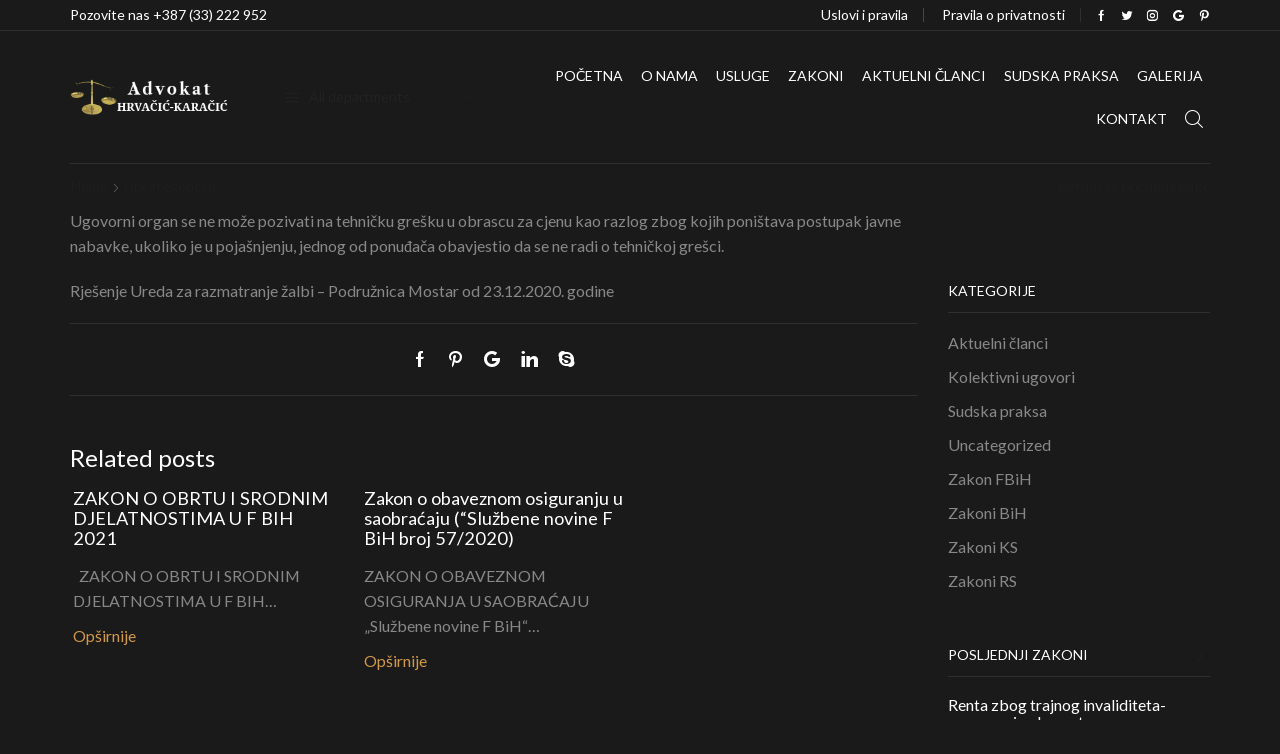

--- FILE ---
content_type: text/html; charset=UTF-8
request_url: https://advokat-hrvacic.ba/pravna-praksa-iz-javnih-nabavki/
body_size: 11274
content:
<!DOCTYPE html>
<html lang="bs-BA" xmlns:og="http://opengraphprotocol.org/schema/" xmlns:fb="http://www.facebook.com/2008/fbml">
<head>
	<meta charset="UTF-8" />
	<meta name="viewport" content="user-scalable=1, width=device-width, initial-scale=1, maximum-scale=2.0"/>
	<title>Pravna praksa iz javnih nabavki - Advokat Hrvačić-Karačić</title>

<!-- This site is optimized with the Yoast SEO plugin v11.5 - https://yoast.com/wordpress/plugins/seo/ -->
<link rel="canonical" href="https://advokat-hrvacic.ba/pravna-praksa-iz-javnih-nabavki/" />
<meta property="og:locale" content="bs_BA" />
<meta property="og:type" content="article" />
<meta property="og:title" content="Pravna praksa iz javnih nabavki - Advokat Hrvačić-Karačić" />
<meta property="og:description" content="Ugovorni organ se ne može pozivati na tehničku grešku u..." />
<meta property="og:url" content="https://advokat-hrvacic.ba/pravna-praksa-iz-javnih-nabavki/" />
<meta property="og:site_name" content="Advokat Hrvačić-Karačić" />
<meta property="article:section" content="Uncategorized" />
<meta property="article:published_time" content="2020-12-31T11:20:08+00:00" />
<meta property="article:modified_time" content="2024-02-11T21:22:13+00:00" />
<meta property="og:updated_time" content="2024-02-11T21:22:13+00:00" />
<meta name="twitter:card" content="summary_large_image" />
<meta name="twitter:description" content="Ugovorni organ se ne može pozivati na tehničku grešku u..." />
<meta name="twitter:title" content="Pravna praksa iz javnih nabavki - Advokat Hrvačić-Karačić" />
<script type='application/ld+json' class='yoast-schema-graph yoast-schema-graph--main'>{"@context":"https://schema.org","@graph":[{"@type":"Organization","@id":"https://advokat-hrvacic.ba/#organization","name":"","url":"https://advokat-hrvacic.ba/","sameAs":[]},{"@type":"WebSite","@id":"https://advokat-hrvacic.ba/#website","url":"https://advokat-hrvacic.ba/","name":"Advokat Hrva\u010di\u0107-Kara\u010di\u0107","publisher":{"@id":"https://advokat-hrvacic.ba/#organization"},"potentialAction":{"@type":"SearchAction","target":"https://advokat-hrvacic.ba/?s={search_term_string}","query-input":"required name=search_term_string"}},{"@type":"WebPage","@id":"https://advokat-hrvacic.ba/pravna-praksa-iz-javnih-nabavki/#webpage","url":"https://advokat-hrvacic.ba/pravna-praksa-iz-javnih-nabavki/","inLanguage":"bs-BA","name":"Pravna praksa iz javnih nabavki - Advokat Hrva\u010di\u0107-Kara\u010di\u0107","isPartOf":{"@id":"https://advokat-hrvacic.ba/#website"},"datePublished":"2020-12-31T11:20:08+00:00","dateModified":"2024-02-11T21:22:13+00:00"},{"@type":"Article","@id":"https://advokat-hrvacic.ba/pravna-praksa-iz-javnih-nabavki/#article","isPartOf":{"@id":"https://advokat-hrvacic.ba/pravna-praksa-iz-javnih-nabavki/#webpage"},"author":{"@id":"https://advokat-hrvacic.ba/author/advokat/#author"},"headline":"Pravna praksa iz javnih nabavki","datePublished":"2020-12-31T11:20:08+00:00","dateModified":"2024-02-11T21:22:13+00:00","commentCount":0,"mainEntityOfPage":{"@id":"https://advokat-hrvacic.ba/pravna-praksa-iz-javnih-nabavki/#webpage"},"publisher":{"@id":"https://advokat-hrvacic.ba/#organization"},"articleSection":"Uncategorized"},{"@type":["Person"],"@id":"https://advokat-hrvacic.ba/author/advokat/#author","name":"advokat","image":{"@type":"ImageObject","@id":"https://advokat-hrvacic.ba/#authorlogo","url":"https://secure.gravatar.com/avatar/f61e74557099b8faab1cf3b280af0353?s=96&d=mm&r=g","caption":"advokat"},"sameAs":[]}]}</script>
<!-- / Yoast SEO plugin. -->

<link rel='dns-prefetch' href='//fonts.googleapis.com' />
<link rel='dns-prefetch' href='//s.w.org' />
<link rel="alternate" type="application/rss+xml" title="Advokat Hrvačić-Karačić &raquo; novosti" href="https://advokat-hrvacic.ba/feed/" />
<!-- This site uses the Google Analytics by MonsterInsights plugin v7.10.0 - Using Analytics tracking - https://www.monsterinsights.com/ -->
<script type="text/javascript" data-cfasync="false">
	var mi_version         = '7.10.0';
	var mi_track_user      = true;
	var mi_no_track_reason = '';
	
	var disableStr = 'ga-disable-UA-18305387-54';

	/* Function to detect opted out users */
	function __gaTrackerIsOptedOut() {
		return document.cookie.indexOf(disableStr + '=true') > -1;
	}

	/* Disable tracking if the opt-out cookie exists. */
	if ( __gaTrackerIsOptedOut() ) {
		window[disableStr] = true;
	}

	/* Opt-out function */
	function __gaTrackerOptout() {
	  document.cookie = disableStr + '=true; expires=Thu, 31 Dec 2099 23:59:59 UTC; path=/';
	  window[disableStr] = true;
	}
	
	if ( mi_track_user ) {
		(function(i,s,o,g,r,a,m){i['GoogleAnalyticsObject']=r;i[r]=i[r]||function(){
			(i[r].q=i[r].q||[]).push(arguments)},i[r].l=1*new Date();a=s.createElement(o),
			m=s.getElementsByTagName(o)[0];a.async=1;a.src=g;m.parentNode.insertBefore(a,m)
		})(window,document,'script','//www.google-analytics.com/analytics.js','__gaTracker');

		__gaTracker('create', 'UA-18305387-54', 'auto');
		__gaTracker('set', 'forceSSL', true);
		__gaTracker('require', 'displayfeatures');
		__gaTracker('send','pageview');
	} else {
		console.log( "" );
		(function() {
			/* https://developers.google.com/analytics/devguides/collection/analyticsjs/ */
			var noopfn = function() {
				return null;
			};
			var noopnullfn = function() {
				return null;
			};
			var Tracker = function() {
				return null;
			};
			var p = Tracker.prototype;
			p.get = noopfn;
			p.set = noopfn;
			p.send = noopfn;
			var __gaTracker = function() {
				var len = arguments.length;
				if ( len === 0 ) {
					return;
				}
				var f = arguments[len-1];
				if ( typeof f !== 'object' || f === null || typeof f.hitCallback !== 'function' ) {
					console.log( 'Not running function __gaTracker(' + arguments[0] + " ....) because you are not being tracked. " + mi_no_track_reason );
					return;
				}
				try {
					f.hitCallback();
				} catch (ex) {

				}
			};
			__gaTracker.create = function() {
				return new Tracker();
			};
			__gaTracker.getByName = noopnullfn;
			__gaTracker.getAll = function() {
				return [];
			};
			__gaTracker.remove = noopfn;
			window['__gaTracker'] = __gaTracker;
					})();
		}
</script>
<!-- / Google Analytics by MonsterInsights -->
		<script type="text/javascript">
			window._wpemojiSettings = {"baseUrl":"https:\/\/s.w.org\/images\/core\/emoji\/12.0.0-1\/72x72\/","ext":".png","svgUrl":"https:\/\/s.w.org\/images\/core\/emoji\/12.0.0-1\/svg\/","svgExt":".svg","source":{"concatemoji":"https:\/\/advokat-hrvacic.ba\/wp-includes\/js\/wp-emoji-release.min.js?ver=5.2.21"}};
			!function(e,a,t){var n,r,o,i=a.createElement("canvas"),p=i.getContext&&i.getContext("2d");function s(e,t){var a=String.fromCharCode;p.clearRect(0,0,i.width,i.height),p.fillText(a.apply(this,e),0,0);e=i.toDataURL();return p.clearRect(0,0,i.width,i.height),p.fillText(a.apply(this,t),0,0),e===i.toDataURL()}function c(e){var t=a.createElement("script");t.src=e,t.defer=t.type="text/javascript",a.getElementsByTagName("head")[0].appendChild(t)}for(o=Array("flag","emoji"),t.supports={everything:!0,everythingExceptFlag:!0},r=0;r<o.length;r++)t.supports[o[r]]=function(e){if(!p||!p.fillText)return!1;switch(p.textBaseline="top",p.font="600 32px Arial",e){case"flag":return s([55356,56826,55356,56819],[55356,56826,8203,55356,56819])?!1:!s([55356,57332,56128,56423,56128,56418,56128,56421,56128,56430,56128,56423,56128,56447],[55356,57332,8203,56128,56423,8203,56128,56418,8203,56128,56421,8203,56128,56430,8203,56128,56423,8203,56128,56447]);case"emoji":return!s([55357,56424,55356,57342,8205,55358,56605,8205,55357,56424,55356,57340],[55357,56424,55356,57342,8203,55358,56605,8203,55357,56424,55356,57340])}return!1}(o[r]),t.supports.everything=t.supports.everything&&t.supports[o[r]],"flag"!==o[r]&&(t.supports.everythingExceptFlag=t.supports.everythingExceptFlag&&t.supports[o[r]]);t.supports.everythingExceptFlag=t.supports.everythingExceptFlag&&!t.supports.flag,t.DOMReady=!1,t.readyCallback=function(){t.DOMReady=!0},t.supports.everything||(n=function(){t.readyCallback()},a.addEventListener?(a.addEventListener("DOMContentLoaded",n,!1),e.addEventListener("load",n,!1)):(e.attachEvent("onload",n),a.attachEvent("onreadystatechange",function(){"complete"===a.readyState&&t.readyCallback()})),(n=t.source||{}).concatemoji?c(n.concatemoji):n.wpemoji&&n.twemoji&&(c(n.twemoji),c(n.wpemoji)))}(window,document,window._wpemojiSettings);
		</script>
		<style type="text/css">
img.wp-smiley,
img.emoji {
	display: inline !important;
	border: none !important;
	box-shadow: none !important;
	height: 1em !important;
	width: 1em !important;
	margin: 0 .07em !important;
	vertical-align: -0.1em !important;
	background: none !important;
	padding: 0 !important;
}
</style>
	<link rel='stylesheet' id='wp-block-library-css'  href='https://advokat-hrvacic.ba/wp-includes/css/dist/block-library/style.min.css?ver=5.2.21' type='text/css' media='all' />
<link rel='stylesheet' id='pdfemb-gutenberg-block-backend-js-css'  href='https://advokat-hrvacic.ba/wp-content/plugins/pdf-embedder/css/pdfemb-blocks.css?ver=5.2.21' type='text/css' media='all' />
<link rel='stylesheet' id='contact-form-7-css'  href='https://advokat-hrvacic.ba/wp-content/plugins/contact-form-7/includes/css/styles.css?ver=5.1.3' type='text/css' media='all' />
<link rel='stylesheet' id='rs-plugin-settings-css'  href='https://advokat-hrvacic.ba/wp-content/plugins/revslider/public/assets/css/settings.css?ver=5.4.8' type='text/css' media='all' />
<style id='rs-plugin-settings-inline-css' type='text/css'>
#rs-demo-id {}
</style>
<link rel='stylesheet' id='et-icons-css'  href='https://advokat-hrvacic.ba/wp-content/themes/advokat/css/xstore-icons-light.css?ver=5.2.21' type='text/css' media='all' />
<link rel='stylesheet' id='bootstrap-css'  href='https://advokat-hrvacic.ba/wp-content/themes/advokat/css/bootstrap.min.css?ver=5.2.21' type='text/css' media='all' />
<link rel='stylesheet' id='parent-style-css'  href='https://advokat-hrvacic.ba/wp-content/themes/advokat/style.css?ver=5.2.21' type='text/css' media='all' />
<link rel='stylesheet' id='secondary-style-css'  href='https://advokat-hrvacic.ba/wp-content/themes/advokat/css/secondary-menu.css?ver=5.2.21' type='text/css' media='all' />
<link rel='stylesheet' id='js_composer_front-css'  href='https://advokat-hrvacic.ba/wp-content/plugins/js_composer/assets/css/js_composer.min.css?ver=5.6' type='text/css' media='all' />
<link rel='stylesheet' id='dark-style-css'  href='https://advokat-hrvacic.ba/wp-content/themes/advokat/css/dark.css?ver=5.2.21' type='text/css' media='all' />
<link rel='stylesheet' id='options-style-css'  href='//advokat-hrvacic.ba/wp-content/uploads/xstore/options-style.min.css?ver=5.2.21' type='text/css' media='all' />
<link rel='stylesheet' id='mpc-massive-style-css'  href='https://advokat-hrvacic.ba/wp-content/plugins/mpc-massive/assets/css/mpc-styles.css?ver=2.4.3.3' type='text/css' media='all' />
<link rel='stylesheet' id='redux-google-fonts-et_options-css'  href='https://fonts.googleapis.com/css?family=Lato%3A400&#038;ver=1561972894' type='text/css' media='all' />
<script>if (document.location.protocol != "https:") {document.location = document.URL.replace(/^http:/i, "https:");}</script><script type='text/javascript'>
/* <![CDATA[ */
var monsterinsights_frontend = {"js_events_tracking":"true","download_extensions":"doc,pdf,ppt,zip,xls,docx,pptx,xlsx","inbound_paths":"[{\"path\":\"\\\/go\\\/\",\"label\":\"affiliate\"},{\"path\":\"\\\/recommend\\\/\",\"label\":\"affiliate\"}]","home_url":"https:\/\/advokat-hrvacic.ba","hash_tracking":"false"};
/* ]]> */
</script>
<script type='text/javascript' src='https://advokat-hrvacic.ba/wp-content/plugins/google-analytics-for-wordpress/assets/js/frontend.min.js?ver=7.10.0'></script>
<script type='text/javascript' src='https://advokat-hrvacic.ba/wp-includes/js/jquery/jquery.js?ver=1.12.4-wp'></script>
<script type='text/javascript' src='https://advokat-hrvacic.ba/wp-includes/js/jquery/jquery-migrate.min.js?ver=1.4.1'></script>
<script type='text/javascript' src='https://advokat-hrvacic.ba/wp-content/plugins/revslider/public/assets/js/jquery.themepunch.tools.min.js?ver=5.4.8'></script>
<script type='text/javascript' src='https://advokat-hrvacic.ba/wp-content/plugins/revslider/public/assets/js/jquery.themepunch.revolution.min.js?ver=5.4.8'></script>
<link rel='https://api.w.org/' href='https://advokat-hrvacic.ba/wp-json/' />
<link rel="EditURI" type="application/rsd+xml" title="RSD" href="https://advokat-hrvacic.ba/xmlrpc.php?rsd" />
<link rel="wlwmanifest" type="application/wlwmanifest+xml" href="https://advokat-hrvacic.ba/wp-includes/wlwmanifest.xml" /> 
<meta name="generator" content="WordPress 5.2.21" />
<link rel='shortlink' href='https://advokat-hrvacic.ba/?p=6289' />
<link rel="alternate" type="application/json+oembed" href="https://advokat-hrvacic.ba/wp-json/oembed/1.0/embed?url=https%3A%2F%2Fadvokat-hrvacic.ba%2Fpravna-praksa-iz-javnih-nabavki%2F" />
<link rel="alternate" type="text/xml+oembed" href="https://advokat-hrvacic.ba/wp-json/oembed/1.0/embed?url=https%3A%2F%2Fadvokat-hrvacic.ba%2Fpravna-praksa-iz-javnih-nabavki%2F&#038;format=xml" />
    <style type="text/css" class="et_custom-css">
            </style>
    <meta name="generator" content="Powered by WPBakery Page Builder - drag and drop page builder for WordPress."/>
<!--[if lte IE 9]><link rel="stylesheet" type="text/css" href="https://advokat-hrvacic.ba/wp-content/plugins/js_composer/assets/css/vc_lte_ie9.min.css" media="screen"><![endif]--><meta name="generator" content="Powered by Slider Revolution 5.4.8 - responsive, Mobile-Friendly Slider Plugin for WordPress with comfortable drag and drop interface." />
<link rel="icon" href="https://advokat-hrvacic.ba/wp-content/uploads/2019/05/cropped-favicon-32x32.png" sizes="32x32" />
<link rel="icon" href="https://advokat-hrvacic.ba/wp-content/uploads/2019/05/cropped-favicon-192x192.png" sizes="192x192" />
<link rel="apple-touch-icon-precomposed" href="https://advokat-hrvacic.ba/wp-content/uploads/2019/05/cropped-favicon-180x180.png" />
<meta name="msapplication-TileImage" content="https://advokat-hrvacic.ba/wp-content/uploads/2019/05/cropped-favicon-270x270.png" />
<script type="text/javascript">function setREVStartSize(e){									
						try{ e.c=jQuery(e.c);var i=jQuery(window).width(),t=9999,r=0,n=0,l=0,f=0,s=0,h=0;
							if(e.responsiveLevels&&(jQuery.each(e.responsiveLevels,function(e,f){f>i&&(t=r=f,l=e),i>f&&f>r&&(r=f,n=e)}),t>r&&(l=n)),f=e.gridheight[l]||e.gridheight[0]||e.gridheight,s=e.gridwidth[l]||e.gridwidth[0]||e.gridwidth,h=i/s,h=h>1?1:h,f=Math.round(h*f),"fullscreen"==e.sliderLayout){var u=(e.c.width(),jQuery(window).height());if(void 0!=e.fullScreenOffsetContainer){var c=e.fullScreenOffsetContainer.split(",");if (c) jQuery.each(c,function(e,i){u=jQuery(i).length>0?u-jQuery(i).outerHeight(!0):u}),e.fullScreenOffset.split("%").length>1&&void 0!=e.fullScreenOffset&&e.fullScreenOffset.length>0?u-=jQuery(window).height()*parseInt(e.fullScreenOffset,0)/100:void 0!=e.fullScreenOffset&&e.fullScreenOffset.length>0&&(u-=parseInt(e.fullScreenOffset,0))}f=u}else void 0!=e.minHeight&&f<e.minHeight&&(f=e.minHeight);e.c.closest(".rev_slider_wrapper").css({height:f})					
						}catch(d){console.log("Failure at Presize of Slider:"+d)}						
					};</script>
<noscript><style type="text/css"> .wpb_animate_when_almost_visible { opacity: 1; }</style></noscript></head>

<body data-rsssl=1 class="post-template-default single single-post postid-6289 single-format-standard fixed- breadcrumbs-type-left2 wide cart-widget-off et_cart-type-1 search-widget-on et-header-boxed et-header-not-overlap et-header-sticky  special-cart-breadcrumbs et-toppanel-off et-preloader-off et-catalog-off et-footer-fixed-off shop-top-bar etheme_masonry_on et-secondary-menu-on et-secondary-visibility-on_hover et-secondary-darkerning-on global-post-template-default global-header-xstore global-product-name-on wpb-js-composer js-comp-ver-5.6 vc_responsive">

<div class="et-loader "><svg class="loader-circular" viewBox="25 25 50 50"><circle class="loader-path" cx="50" cy="50" r="20" fill="none" stroke-width="2" stroke-miterlimit="10"></circle></svg></div>

<div class="template-container">
		<div class="mobile-menu-wrapper">
		<div class="container">
			<div class="navbar-collapse">
				<div class="mobile-menu-header">						<div class="mobile-header-logo">
						<a href="https://advokat-hrvacic.ba/"><img src="https://advokat-hrvacic.ba/wp-content/uploads/2018/12/logo-hrvacic.png" alt="Advokatska kancelarija" width="235" height="53" class="logo-default" /><img src="https://advokat-hrvacic.ba/wp-content/uploads/2018/12/logo-hrvacic.png" alt="" width="235" height="53" class="logo-fixed" /></a>						</div>
									            <div class="header-search act-default">
                <a href="#" class="search-btn"><i class="et-icon et-zoom"></i> <span>Search</span></a>
               	<div class="search-form-wrapper">
	                
<form action="https://advokat-hrvacic.ba/" role="searchform" class="ajax-search-form post-results-on" method="get">
	<div class="input-row">
		<input type="text" value="" placeholder="Type here..." autocomplete="off" class="form-control" name="s" />
		<input type="hidden" name="post_type" value="post" />
						<button type="submit" class="btn filled">Search<i class="et-icon et-zoom"></i></button>
	</div>
			<div class="ajax-results-wrapper"><div class="ajax-results"></div></div>
	</form>               	</div>
            </div>
        				</div>
				<div class="mobile-menu-inner">
					<div class="menu-main-menu-container"><ul id="menu-main-menu" class="menu"><li id="menu-item-5809" class="menu-item menu-item-type-post_type menu-item-object-page menu-item-home menu-item-5809 item-level-0"><a href="https://advokat-hrvacic.ba/">Početna</a></li>
<li id="menu-item-5793" class="menu-item menu-item-type-post_type menu-item-object-page menu-item-5793 item-level-0"><a href="https://advokat-hrvacic.ba/o-nama/">O Nama</a></li>
<li id="menu-item-5810" class="menu-item menu-item-type-post_type menu-item-object-page menu-item-5810 item-level-0"><a href="https://advokat-hrvacic.ba/usluge/">Usluge</a></li>
<li id="menu-item-5743" class="menu-item menu-item-type-post_type menu-item-object-page current_page_parent menu-item-5743 item-level-0"><a href="https://advokat-hrvacic.ba/zakoni/">Zakoni</a></li>
<li id="menu-item-6416" class="menu-item menu-item-type-taxonomy menu-item-object-category menu-item-6416 item-level-0"><a href="https://advokat-hrvacic.ba/category/aktuelni-clanci/">Aktuelni članci</a></li>
<li id="menu-item-6422" class="menu-item menu-item-type-taxonomy menu-item-object-category menu-item-6422 item-level-0"><a href="https://advokat-hrvacic.ba/category/sudska-praksa/">Sudska praksa</a></li>
<li id="menu-item-6233" class="menu-item menu-item-type-post_type menu-item-object-page menu-item-6233 item-level-0"><a href="https://advokat-hrvacic.ba/galerija/">Galerija</a></li>
<li id="menu-item-5802" class="menu-item menu-item-type-post_type menu-item-object-page menu-item-5802 item-level-0"><a href="https://advokat-hrvacic.ba/kontakt/">Kontakt</a></li>
            <div class="header-search act-full-width">
                <a href="#" class="search-btn"><i class="et-icon et-zoom"></i> <span>Search</span></a>
               	<div class="search-form-wrapper">
	                
<form action="https://advokat-hrvacic.ba/" role="searchform" class="ajax-search-form post-results-on" method="get">
	<div class="input-row">
		<input type="text" value="" placeholder="Type here..." autocomplete="off" class="form-control" name="s" />
		<input type="hidden" name="post_type" value="post" />
						<button type="submit" class="btn filled">Search<i class="et-icon et-zoom"></i></button>
	</div>
			<div class="ajax-results-wrapper"><div class="ajax-results"></div></div>
	</form>               	</div>
            </div>
        </ul></div>														</div>
			</div><!-- /.navbar-collapse -->
		</div>
	</div>
	<div class="template-content">
		<div class="page-wrapper" data-fixed-color="white">


<div class="header-wrapper header-xstore header-color-white">
        	<div class="top-bar topbar-color-white">
		<div class="container">
			<div>
				<div class="languages-area">
										<div id="text-5" class="topbar-widget widget_text">			<div class="textwidget"><p>Pozovite nas +387 (33) 222 952</p>
</div>
		</div><!-- //topbar-widget -->				</div>

									
				<div class="top-links">
										<div id="etheme-menu-6" class="topbar-widget etheme_widget_menu"><div class="menu-element horizontal menu-align-left"><div class="menu-topbottom-menu-container"><ul id="menu-topbottom-menu" class="menu"><li id="menu-item-5766" class="menu-item menu-item-type-custom menu-item-object-custom menu-item-5766 item-level-0 item-design-dropdown"><a href="#" class="item-link">Uslovi i pravila</a></li>
<li id="menu-item-5767" class="menu-item menu-item-type-custom menu-item-object-custom menu-item-5767 item-level-0 item-design-dropdown"><a href="#" class="item-link">Pravila o privatnosti</a></li>
</ul></div></div></div><!-- //topbar-widget --><div id="etheme-socials-7" class="topbar-widget etheme_widget_socials"><div class="et-follow-buttons buttons-size-small align-right follow-518"><a href="#" class="follow-facebook" target=""><i class="et-icon et-facebook "></i></a><a href="#" class="follow-twitter" target=""><i class="et-icon et-twitter"></i></a><a href="#" class="follow-instagram" target=""><i class="et-icon et-instagram"></i></a><a href="#" class="follow-google" target=""><i class="et-icon et-google-plus"></i></a><a href="#" class="follow-pinterest" target=""><i class="et-icon et-pinterest"></i></a></div></div><!-- //topbar-widget -->									</div>
			</div>
		</div>
	</div>
    <header class="header main-header header-bg-block">
        <div class="container">
            <div class="container-wrapper">
                <div class="header-logo"><a href="https://advokat-hrvacic.ba/"><img src="https://advokat-hrvacic.ba/wp-content/uploads/2018/12/logo-hrvacic.png" alt="Advokatska kancelarija" width="235" height="53" class="logo-default" /><img src="https://advokat-hrvacic.ba/wp-content/uploads/2018/12/logo-hrvacic.png" alt="" width="235" height="53" class="logo-fixed" /></a></div>
                            <div class="secondary-menu-wrapper">
                <div class="secondary-title">
                    <div class="secondary-menu-toggle">
                        <span class="et-icon et-burger"></span>
                    </div>
                    All departments                </div>
                <div class="menu-main-container"><ul id="menu-secondary-menu" class="menu"><li id="menu-item-6201" class="menu-item menu-item-type-post_type menu-item-object-page menu-item-home menu-item-6201 item-level-0 item-design-dropdown"><a href="https://advokat-hrvacic.ba/" class="item-link">Početna</a></li>
<li id="menu-item-6203" class="menu-item menu-item-type-post_type menu-item-object-page menu-item-6203 item-level-0 item-design-dropdown"><a href="https://advokat-hrvacic.ba/o-nama/" class="item-link">O Nama</a></li>
<li id="menu-item-6202" class="menu-item menu-item-type-post_type menu-item-object-page menu-item-6202 item-level-0 item-design-dropdown"><a href="https://advokat-hrvacic.ba/usluge/" class="item-link">Usluge</a></li>
</ul></div>            </div>
                       <div class="menu-wrapper menu-align-center">
                    <div class="menu-main-container"><ul id="menu-main-menu-1" class="menu"><li id="menu-item-5809" class="menu-item menu-item-type-post_type menu-item-object-page menu-item-home menu-item-5809 item-level-0 item-design-dropdown"><a href="https://advokat-hrvacic.ba/" class="item-link">Početna</a></li>
<li id="menu-item-5793" class="menu-item menu-item-type-post_type menu-item-object-page menu-item-5793 item-level-0 item-design-dropdown"><a href="https://advokat-hrvacic.ba/o-nama/" class="item-link">O Nama</a></li>
<li id="menu-item-5810" class="menu-item menu-item-type-post_type menu-item-object-page menu-item-5810 item-level-0 item-design-dropdown"><a href="https://advokat-hrvacic.ba/usluge/" class="item-link">Usluge</a></li>
<li id="menu-item-5743" class="menu-item menu-item-type-post_type menu-item-object-page current_page_parent menu-item-5743 item-level-0 item-design-dropdown columns-2"><a href="https://advokat-hrvacic.ba/zakoni/" class="item-link">Zakoni</a></li>
<li id="menu-item-6416" class="menu-item menu-item-type-taxonomy menu-item-object-category menu-item-6416 item-level-0 item-design-dropdown"><a href="https://advokat-hrvacic.ba/category/aktuelni-clanci/" class="item-link">Aktuelni članci</a></li>
<li id="menu-item-6422" class="menu-item menu-item-type-taxonomy menu-item-object-category menu-item-6422 item-level-0 item-design-dropdown"><a href="https://advokat-hrvacic.ba/category/sudska-praksa/" class="item-link">Sudska praksa</a></li>
<li id="menu-item-6233" class="menu-item menu-item-type-post_type menu-item-object-page menu-item-6233 item-level-0 item-design-dropdown"><a href="https://advokat-hrvacic.ba/galerija/" class="item-link">Galerija</a></li>
<li id="menu-item-5802" class="menu-item menu-item-type-post_type menu-item-object-page menu-item-5802 item-level-0 item-design-dropdown"><a href="https://advokat-hrvacic.ba/kontakt/" class="item-link">Kontakt</a></li>
            <div class="header-search act-full-width">
                <a href="#" class="search-btn"><i class="et-icon et-zoom"></i> <span>Search</span></a>
               	<div class="search-form-wrapper">
	                
<form action="https://advokat-hrvacic.ba/" role="searchform" class="ajax-search-form post-results-on" method="get">
	<div class="input-row">
		<input type="text" value="" placeholder="Type here..." autocomplete="off" class="form-control" name="s" />
		<input type="hidden" name="post_type" value="post" />
						<button type="submit" class="btn filled">Search<i class="et-icon et-zoom"></i></button>
	</div>
			<div class="ajax-results-wrapper"><div class="ajax-results"></div></div>
	</form>               	</div>
            </div>
        </ul></div>                </div>
                <div class="navbar-toggle">
                    <span class="sr-only">Menu</span>
                   <span class="et-icon et-burger"></span>
                </div>
                            </div>
                            <hr class="et-hr">
                    </div>
    </header>
        </div>

	
			<div class="page-heading bc-type-left2 bc-effect-none bc-color-dark">
				<div class="container">
					<div class="row">
						<div class="col-md-12 a-center">
							<a class="back-history" href="javascript: history.go(-1)">Return to previous page</a><div class="breadcrumbs"><div id="breadcrumb"><a href="https://advokat-hrvacic.ba">Home</a> <span class="delimeter"><i class="et-icon et-right-arrow"></i></span> <a href="https://advokat-hrvacic.ba/category/uncategorized/">Uncategorized</a></div></div> <h1 class="title"><span>Pravna praksa iz javnih nabavki</span></h1>						</div>
					</div>
				</div>
			</div>

		
	<div class="container sidebar-mobile-bottom">
	<div class="content-page sidebar-position-right sidebar-enabled ">
		<div class="row hfeed">

						
						<div class="content col-md-9">
				<article class="blog-post post-single post-template-default post-6289 post type-post status-publish format-standard hentry category-uncategorized" id="post-6289" >
					
					<header class="post-header">
						
											
							
						


											</header><!-- /header -->

					
															<div class="content-article entry-content">
									<p>Ugovorni organ se ne može pozivati na tehničku grešku u obrascu za cjenu kao razlog zbog kojih poništava postupak javne nabavke, ukoliko je u pojašnjenju, jednog od ponuđača obavjestio da se ne radi o tehničkoj grešci.</p>
<p>Rješenje Ureda za razmatranje žalbi – Podružnica Mostar od 23.12.2020. godine</p>
								</div>
							
							<div class="post-navigation"></div>

							
															<div class="share-post">
									<span class="share-title">Share Post</span>
            <ul class="menu-social-icons ">
        
                    <li>
                        <a href="http://www.facebook.com/sharer.php?u=https://advokat-hrvacic.ba/pravna-praksa-iz-javnih-nabavki/&amp;images=" class="title-toolip" title="Facebook" target="_blank">
                            <i class="et-icon et-facebook"></i>
                        </a>
                    </li>
            
                    <li>
                        <a href="http://pinterest.com/pin/create/button/?url=https://advokat-hrvacic.ba/pravna-praksa-iz-javnih-nabavki/&amp;media=&amp;description=Pravna%20praksa%20iz%20javnih%20nabavki" class="title-toolip" title="Pinterest" target="_blank">
                            <i class="et-icon et-pinterest"></i>
                        </a>
                    </li>
            
                    <li>
                        <a href="http://plus.google.com/share?url=https://advokat-hrvacic.ba/pravna-praksa-iz-javnih-nabavki/&title=" class="title-toolip" title="Google +" target="_blank">
                            <i class="et-icon et-google-plus"></i>
                        </a>
                    </li>
            
                    <li>
                        <a href="https://www.linkedin.com/shareArticle?mini=true&url=https://advokat-hrvacic.ba/pravna-praksa-iz-javnih-nabavki/&title=" class="title-toolip" title="linkedin" target="_blank">
                            <i class="et-icon et-linkedin"></i>
                        </a>
                    </li>
            
                    <li>
                        <a href="https://web.skype.com/share?url=https://advokat-hrvacic.ba/pravna-praksa-iz-javnih-nabavki/" title="skype" target="_blank">
                            <i class="et-icon et-skype"></i>
                        </a>
                    </li>
            
            </ul>
        								</div>
							
							<div class="clear"></div>

							
							
															<div class="related-posts">
									<div class="swiper-entry"><h3 class="title"><span>Related posts</span></h3>
	                <div
	                    class="swiper-container carousel-area  posts-slider slider-2670 "
	                    data-breakpoints="1"
	                    data-xs-slides="1"
	                    data-sm-slides="2"
	                    data-md-slides="3"
	                    data-lt-slides="3"
	                    data-slides-per-view="3"
	                    data-autoheight="1"
	                    data-slides-per-group="1"
	                    data-autoplay=""
	                      
	                >
	            <div class="swiper-wrapper"><div class="swiper-slide">
<article class="blog-post post-grid isotope-item col-md-6  byline-off  content-default post-6383 post type-post status-publish format-standard hentry category-uncategorized" id="post-6383">
    <div>
                				
        <div class="grid-post-body">
            <div class="post-heading">
                <h2><a href="https://advokat-hrvacic.ba/zakon-o-obrtu-i-srodnim-djelatnostima/">ZAKON O OBRTU I SRODNIM DJELATNOSTIMA U F BIH 2021</a></h2>
                            </div>

            <div class="content-article">
                <p>&nbsp; ZAKON O OBRTU I SRODNIM DJELATNOSTIMA U F BIH&#8230;</p>
                <a href="https://advokat-hrvacic.ba/zakon-o-obrtu-i-srodnim-djelatnostima/" class="more-button"><span class="read-more">Opširnije</span></a>            </div>
        </div>
    </div>
</article>

</div><div class="swiper-slide">
<article class="blog-post post-grid isotope-item col-md-6  byline-off  content-default post-6306 post type-post status-publish format-standard hentry category-uncategorized" id="post-6306">
    <div>
                				
        <div class="grid-post-body">
            <div class="post-heading">
                <h2><a href="https://advokat-hrvacic.ba/zakon-o-obaveznom-osiguranju-u-saobracaju-sluzbene-novine-f-bih-broj-57-2020/">Zakon o obaveznom osiguranju u saobraćaju (&#8220;Službene novine F BiH broj 57/2020)</a></h2>
                            </div>

            <div class="content-article">
                <p>ZAKON O OBAVEZNOM OSIGURANJA U SAOBRAĆAJU „Službene novine F BiH“&#8230;</p>
                <a href="https://advokat-hrvacic.ba/zakon-o-obaveznom-osiguranju-u-saobracaju-sluzbene-novine-f-bih-broj-57-2020/" class="more-button"><span class="read-more">Opširnije</span></a>            </div>
        </div>
    </div>
</article>

</div></div><!-- slider wrapper--></div><!-- slider container-->
	                    <div class="swiper-button-prev swiper-custom-left"></div>
	                    <div class="swiper-button-next swiper-custom-right"></div>
	                </div><div class="clear"></div><!-- slider-entry -->								</div>
							
						</article>
						
					</div><!-- .content -->

					
					
<div class="col-md-3 sidebar sidebar-right sidebar-enabled ">
	<div id="media_image-2" class="sidebar-widget widget_media_image"><img class="image " src="https://bikt.ba/advokat/wp-content/uploads/2019/02/advokat-galiba-hrvacic-karacic-211x300.jpg" alt="" width="260" height="370" /></div><!-- //sidebar-widget --><div id="categories-1" class="sidebar-widget widget_categories"><h4 class="widget-title"><span>Kategorije</span></h4>		<ul>
				<li class="cat-item cat-item-33"><a href="https://advokat-hrvacic.ba/category/aktuelni-clanci/">Aktuelni članci</a>
</li>
	<li class="cat-item cat-item-27"><a href="https://advokat-hrvacic.ba/category/kolektivni-ugovori/">Kolektivni ugovori</a>
</li>
	<li class="cat-item cat-item-34"><a href="https://advokat-hrvacic.ba/category/sudska-praksa/">Sudska praksa</a>
</li>
	<li class="cat-item cat-item-1"><a href="https://advokat-hrvacic.ba/category/uncategorized/">Uncategorized</a>
</li>
	<li class="cat-item cat-item-22"><a href="https://advokat-hrvacic.ba/category/zakon-fbih/">Zakon FBiH</a>
</li>
	<li class="cat-item cat-item-21"><a href="https://advokat-hrvacic.ba/category/zakoni-bih/">Zakoni BiH</a>
</li>
	<li class="cat-item cat-item-23"><a href="https://advokat-hrvacic.ba/category/zakoni-ks/">Zakoni KS</a>
</li>
	<li class="cat-item cat-item-24"><a href="https://advokat-hrvacic.ba/category/zakoni-rs/">Zakoni RS</a>
</li>
		</ul>
			</div><!-- //sidebar-widget -->        <div id="etheme-recent-posts-2" class="sidebar-widget etheme_widget_recent_entries sidebar-slider">        <h4 class="widget-title"><span>Posljednji zakoni</span></h4>                            <div class="swiper-entry">
                    <div class="swiper-container" data-slidesPerColumn="3" false>
                                    <div class="swiper-wrapper recent-posts-widget posts-widget-slider posts-query-recent slider-8994">
                                                <div class="swiper-slide">
                                                <div class="post-widget-item">
                            <div class="media">
                                                                <div class="media-body">
                                    <h4 class="media-heading"><a href="https://advokat-hrvacic.ba/renta-zbog-trajnog-invaliditeta-pravna-priroda-zastara-i-mogucnost-izmjene/">Renta zbog trajnog invaliditeta- pravna priroda, zastara ...</a></h4>
                                    <span class="post-date">Januar 21, 2026</span>
                                                                            <span class="post-comments visible-lg"><span class="post-comments-count">Komentari isključeni<span class="screen-reader-text"> za Renta zbog trajnog invaliditeta- pravna priroda, zastara i mogućnost izmjene</span></span></span>
                                                                    </div>
                            </div>
                        </div>
                                                    </div>
                                                                        <div class="swiper-slide">
                                                <div class="post-widget-item">
                            <div class="media">
                                                                <div class="media-body">
                                    <h4 class="media-heading"><a href="https://advokat-hrvacic.ba/sudsko-izvrsenje-uvodjenjem-u-suposjed-suvlasnika-nekretnine/">Sudsko izvršenje uvođenjem u suposjed suvlasnika nekretnine</a></h4>
                                    <span class="post-date">Novembar 28, 2025</span>
                                                                            <span class="post-comments visible-lg"><span class="post-comments-count">Komentari isključeni<span class="screen-reader-text"> za Sudsko izvršenje uvođenjem u suposjed suvlasnika nekretnine</span></span></span>
                                                                    </div>
                            </div>
                        </div>
                                                    </div>
                                                                        <div class="swiper-slide">
                                                <div class="post-widget-item">
                            <div class="media">
                                                                <div class="media-body">
                                    <h4 class="media-heading"><a href="https://advokat-hrvacic.ba/pobijanje-duznikovih-pravnih-radnji/">Pobijanje dužnikovih pravnih radnji</a></h4>
                                    <span class="post-date">Novembar 5, 2025</span>
                                                                            <span class="post-comments visible-lg"><span class="post-comments-count">Komentari isključeni<span class="screen-reader-text"> za Pobijanje dužnikovih pravnih radnji</span></span></span>
                                                                    </div>
                            </div>
                        </div>
                                                    </div>
                                                                        <div class="swiper-slide">
                                                <div class="post-widget-item">
                            <div class="media">
                                                                <div class="media-body">
                                    <h4 class="media-heading"><a href="https://advokat-hrvacic.ba/kolektivni-ugovor-o-pravimai-obavezama-poslodavaca-i-radnika-u-djelatnosti-medicinskih-sestara-i-tehnicara-svih-profila-i-nivoa-obrazovanja-na-teritoriji-ks-sluzbene-novine-ks-25-25/">Kolektivni ugovor o pravimai obavezama poslodavaca i ...</a></h4>
                                    <span class="post-date">August 27, 2025</span>
                                                                            <span class="post-comments visible-lg"><span class="post-comments-count">Komentari isključeni<span class="screen-reader-text"> za Kolektivni ugovor o pravimai obavezama poslodavaca i radnika u djelatnosti medicinskih sestara i tehničara svih profila i nivoa obrazovanja na teritoriji KS &#8220;Službene novine KS&#8221; 25/25</span></span></span>
                                                                    </div>
                            </div>
                        </div>
                                                    </div>
                                                                        <div class="swiper-slide">
                                                <div class="post-widget-item">
                            <div class="media">
                                                                <div class="media-body">
                                    <h4 class="media-heading"><a href="https://advokat-hrvacic.ba/novi-kolektivni-ugovor-za-medicinske-sestre-i-tehnicare-u-kantonu-sarajevo-veca-satnica-i-povoljniji-uslovi-rada/">Novi kolektivni ugovor za medicinske sestre i ...</a></h4>
                                    <span class="post-date">August 27, 2025</span>
                                                                            <span class="post-comments visible-lg"><span class="post-comments-count">Komentari isključeni<span class="screen-reader-text"> za Novi kolektivni ugovor za medicinske sestre i tehničare u Kantonu Sarajevo-veća satnica i povoljniji uslovi rada</span></span></span>
                                                                    </div>
                            </div>
                        </div>
                                                    </div>
                                                                </div>
                                </div>
                <div class="swiper-custom-left swiper-nav"></div>
                <div class="swiper-custom-right swiper-nav"></div>
            </div>
        </div><!-- //sidebar-widget -->        <div id="calendar-3" class="sidebar-widget widget_calendar"><h4 class="widget-title"><span>Kalendar</span></h4><div id="calendar_wrap" class="calendar_wrap"><table id="wp-calendar">
	<caption>Februar 2026</caption>
	<thead>
	<tr>
		<th scope="col" title="Ponedjeljak">P</th>
		<th scope="col" title="Utorak">U</th>
		<th scope="col" title="Srijeda">S</th>
		<th scope="col" title="Četvrtak">Č</th>
		<th scope="col" title="Petak">P</th>
		<th scope="col" title="Subota">S</th>
		<th scope="col" title="Nedjelja">N</th>
	</tr>
	</thead>

	<tfoot>
	<tr>
		<td colspan="3" id="prev"><a href="https://advokat-hrvacic.ba/2026/01/">&laquo; jan</a></td>
		<td class="pad">&nbsp;</td>
		<td colspan="3" id="next" class="pad">&nbsp;</td>
	</tr>
	</tfoot>

	<tbody>
	<tr>
		<td colspan="6" class="pad">&nbsp;</td><td id="today">1</td>
	</tr>
	<tr>
		<td>2</td><td>3</td><td>4</td><td>5</td><td>6</td><td>7</td><td>8</td>
	</tr>
	<tr>
		<td>9</td><td>10</td><td>11</td><td>12</td><td>13</td><td>14</td><td>15</td>
	</tr>
	<tr>
		<td>16</td><td>17</td><td>18</td><td>19</td><td>20</td><td>21</td><td>22</td>
	</tr>
	<tr>
		<td>23</td><td>24</td><td>25</td><td>26</td><td>27</td><td>28</td>
		<td class="pad" colspan="1">&nbsp;</td>
	</tr>
	</tbody>
	</table></div></div><!-- //sidebar-widget --><div id="search-4" class="sidebar-widget widget_search"><div class="widget_search">
	<form action="https://advokat-hrvacic.ba/" role="searchform" class="hide-input" method="get">
		<div class="input-row">
			<input type="text" name="s" class="form-control" placeholder="Search..." />
			<input type="hidden" name="post_type" value="post" />
			<button type="submit" class="btn medium-btn btn-black"><i class="et-icon et-zoom"></i>Search</button>
		</div>
	</form>
</div></div><!-- //sidebar-widget --></div>
			</div>

		</div>
	</div>

			<footer class="prefooter">
			<div class="container">
							</div>
		</footer>
	
</div> <!-- page wrapper -->

<div class="et-footers-wrapper">
	
					<footer class="footer text-color-light">
				<div class="container">
											<div class="row">
							<div class="footer-widgets col-md-12"><div id="etheme-static-block-14" class="footer-widget etheme_widget_satick_block"><div data-vc-full-width="true" data-vc-full-width-init="false" class="vc_row wpb_row vc_row-fluid vc_row-o-content-middle vc_row-flex mpc-row"><div class="wpb_column vc_column_container vc_col-sm-5 mpc-column" data-column-id="mpc_column-54697ed216b3f63"><div class="vc_column-inner vc_custom_1485267162692"><div class="wpb_wrapper">
	<div class="wpb_text_column wpb_content_element ">
		<div class="wpb_wrapper">
			<div class="menu-element horizontal menu-align-right"><div class="menu-secondary-menu-container"><ul id="menu-secondary-menu-1" class="menu"><li id="menu-item-6201" class="menu-item menu-item-type-post_type menu-item-object-page menu-item-home menu-item-6201 item-level-0 item-design-dropdown"><a href="https://advokat-hrvacic.ba/" class="item-link">Po&#269;etna</a></li>
<li id="menu-item-6203" class="menu-item menu-item-type-post_type menu-item-object-page menu-item-6203 item-level-0 item-design-dropdown"><a href="https://advokat-hrvacic.ba/o-nama/" class="item-link">O Nama</a></li>
<li id="menu-item-6202" class="menu-item menu-item-type-post_type menu-item-object-page menu-item-6202 item-level-0 item-design-dropdown"><a href="https://advokat-hrvacic.ba/usluge/" class="item-link">Usluge</a></li>
</ul></div></div>

		</div>
	</div>
</div></div></div><div class="wpb_column vc_column_container vc_col-sm-2 mpc-column" data-column-id="mpc_column-5697ed216b503c"><div class="vc_column-inner vc_custom_1485267170016"><div class="wpb_wrapper">
	<div class="wpb_single_image wpb_content_element vc_align_center">
		
		<figure class="wpb_wrapper vc_figure">
			<div class="vc_single_image-wrapper   vc_box_border_grey"><img width="105" height="90" src="https://advokat-hrvacic.ba/wp-content/uploads/2017/01/logo-original.png" class="vc_single_image-img attachment-full" alt=""></div>
		</figure>
	</div>
</div></div></div><div class="wpb_column vc_column_container vc_col-sm-5 mpc-column" data-column-id="mpc_column-48697ed216c20cb"><div class="vc_column-inner vc_custom_1485267166339"><div class="wpb_wrapper">
	<div class="wpb_text_column wpb_content_element ">
		<div class="wpb_wrapper">
			<div class="menu-element horizontal menu-align-"><div class="menu-menu-right-container"><ul id="menu-menu-right" class="menu"><li id="menu-item-6200" class="menu-item menu-item-type-post_type menu-item-object-page current_page_parent menu-item-6200 item-level-0 item-design-dropdown"><a href="https://advokat-hrvacic.ba/zakoni/" class="item-link">Zakoni</a></li>
<li id="menu-item-6199" class="menu-item menu-item-type-custom menu-item-object-custom menu-item-6199 item-level-0 item-design-dropdown"><a href="#" class="item-link">Sudska praksa</a></li>
<li id="menu-item-6197" class="menu-item menu-item-type-post_type menu-item-object-page menu-item-6197 item-level-0 item-design-dropdown"><a href="https://advokat-hrvacic.ba/kontakt/" class="item-link">Kontakt</a></li>
</ul></div></div>

		</div>
	</div>
</div></div></div></div><div class="vc_row-full-width vc_clearfix"></div><div class="vc_row wpb_row vc_row-fluid vc_custom_1485267001666 mpc-row"><div class="wpb_column vc_column_container vc_col-sm-12 mpc-column" data-column-id="mpc_column-41697ed216c27c7"><div class="vc_column-inner vc_custom_1485267215871"><div class="wpb_wrapper">
	<div class="wpb_text_column wpb_content_element  vc_custom_1540459879630">
		<div class="wpb_wrapper">
			<p style="font-size: 15px; color: #808080; font-weight: 400; text-align: center;">&copy; Created by <a style="color: #ffffff; font-weight: bold;" href="http://www.bikt.ba/">bikt.ba</a> - Advokatska kancelarija Galiba Hrva&#269;i&#263;-Kara&#269;i&#263;.</p>

		</div>
	</div>
</div></div></div></div><style type="text/css" data-type="vc_shortcodes-custom-css">.vc_custom_1485267001666{padding-bottom: 3vw !important;}.vc_custom_1485267162692{padding-top: 0px !important;}.vc_custom_1485267170016{padding-top: 0px !important;}.vc_custom_1485267166339{padding-top: 0px !important;}.vc_custom_1485267215871{padding-top: 0px !important;}.vc_custom_1540459879630{margin-bottom: 0px !important;}</style></div><!-- //footer-widget --></div>						</div>
									</div>
			</footer>
			
	</div>

</div> <!-- template-content -->

			<div id="back-top" class="back-top  backOut">
				<a href="#top">
					<span class="et-icon et-up-arrow"></span>
				</a>
			</div>
		</div> <!-- template-container -->


<script type='text/javascript'>
/* <![CDATA[ */
var wpcf7 = {"apiSettings":{"root":"https:\/\/advokat-hrvacic.ba\/wp-json\/contact-form-7\/v1","namespace":"contact-form-7\/v1"}};
/* ]]> */
</script>
<script type='text/javascript' src='https://advokat-hrvacic.ba/wp-content/plugins/contact-form-7/includes/js/scripts.js?ver=5.1.3'></script>
<script type='text/javascript' src='https://advokat-hrvacic.ba/wp-content/themes/advokat/js/isotope.js?ver=5.2.21'></script>
<script type='text/javascript'>
/* <![CDATA[ */
var etConfig = {"ajaxurl":"https:\/\/advokat-hrvacic.ba\/wp-admin\/admin-ajax.php","noresults":"No results were found!","successfullyAdded":"Product added.","checkCart":"Please check your <a href='#'>cart.<\/a>","catsAccordion":"","contBtn":"Continue shopping","checkBtn":"Checkout","menuBack":"Back","woocommerce":""};
/* ]]> */
</script>
<script type='text/javascript' src='https://advokat-hrvacic.ba/wp-content/themes/advokat/js/etheme.min.js?ver=5.2.21'></script>
<script type='text/javascript'>
/* <![CDATA[ */
var _mpc_ajax = "https:\/\/advokat-hrvacic.ba\/wp-admin\/admin-ajax.php";
var _mpc_animations = "0";
var _mpc_parallax = "0";
var _mpc_scroll_to_id = "1";
/* ]]> */
</script>
<script type='text/javascript' src='https://advokat-hrvacic.ba/wp-content/plugins/mpc-massive/assets/js/mpc-vendor.min.js?ver=2.4.3.3'></script>
<script type='text/javascript' src='https://advokat-hrvacic.ba/wp-content/plugins/mpc-massive/assets/js/mpc-scripts.min.js?ver=2.4.3.3'></script>
<script type='text/javascript' src='https://advokat-hrvacic.ba/wp-includes/js/wp-embed.min.js?ver=5.2.21'></script>
<script type='text/javascript' src='https://advokat-hrvacic.ba/wp-content/plugins/js_composer/assets/js/dist/js_composer_front.min.js?ver=5.6'></script>
</body>

</html>

--- FILE ---
content_type: text/css
request_url: https://advokat-hrvacic.ba/wp-content/themes/advokat/css/dark.css?ver=5.2.21
body_size: 7886
content:
/* Dark Xstore version */
body,
.page-wrapper {
  background-color: #1a1a1a;
  color: #888888;
}
body ::-webkit-scrollbar {
  background: #555555;
}
body ::-webkit-scrollbar-thumb {
  background: #888888;
}
mark {
  background-color: #888888;
}
.navigation-wrapper,
.cart-popup-container,
.wishlist-dropdown,
.my-account-link > .menu-main-container,
.login-link > .menu-main-container,
div.pp_default .pp_content_container a.pp_next,
div.pp_default .pp_content_container a.pp_previous {
  background-color: #1a1a1a;
}
.nav-sublist-dropdown ul > li .nav-sublist ul {
  background-color: #1f1f1f !important;
}
.languages-area .menu > li > ul,
.top-links .menu > li > ul,
.nav-sublist-dropdown,
.header-vertical .container-wrapper,
.header-vertical .menu-main-container,
.header-vertical .nav-sublist-dropdown,
.header-vertical .menu .nav-sublist-dropdown ul > li ul {
  background-color: #1f1f1f;
}
.pswp__button--arrow--left:after,
.pswp__button--arrow--right:after {
  background: #222222;
}
.lost_reset_password button {
  border-color: #222222;
}
h1,
h2,
h3,
h4,
h5,
h6,
.h1,
.h2,
.h3,
.h4,
.h5,
.h6,
a,
.button:focus,
.btn:focus,
input[type="submit"]:focus,
label,
.header-wrapper .navbar-toggle,
a.shipping-calculator-button {
  color: #fff;
}
.button,
.btn,
.single_add_to_cart_button.button,
input[type="submit"],
select {
  background-color: #262626;
  border-color: #262626;
  color: #fff;
}
.compare {
  background: transparent;
}
.btn.active:hover {
  opacity: 0.9 !important;
}
select,
.select2.select2-container--default .select2-selection--single {
  background-image: url('[data-uri]');
}
.select2-container--open.select2 .select2-selection--single {
  background-image: url('[data-uri]');
}
.btn-black:hover,
.btn.black:hover {
  border-color: rgba(0, 0, 0, 0.7);
}
blockquote,
blockquote p {
  color: #b7b7b7;
}
.mfp-close-btn-in .mfp-close {
  color: #fff;
}
.footer {
  background-color: #1f1f1f;
}
hr,
input[type="text"],
input[type="number"],
input[type="email"],
input[type="search"],
input[type="password"],
input[type="tel"],
textarea,
textarea.form-control,
select,
.select2.select2-container--default .select2-selection--single,
.select2-container--default .select2-dropdown,
.select2-container--default .select2-dropdown .select2-search__field,
.single-product-sidebar.sidebar-right,
.single-product-sidebar.sidebar-left,
.tabs.tabs-default .wc-tabs,
.cart-popup-banner,
div.quantity span,
td.quantity span,
div.quantity span:focus,
td.quantity span:focus,
div.quantity input[type="number"]:focus,
td.quantity input[type="number"]:focus,
.cart-widget-products,
.coupon input[type="submit"],
.cart-popup-container,
.wishlist-dropdown,
.my-account-link > .menu-main-container,
.login-link > .menu-main-container,
.woocommerce-MyAccount-navigation li,
fieldset,
.nav-sublist-dropdown,
.nav-sublist-dropdown ul > li .nav-sublist ul,
.header-color-white .navigation-wrapper .menu-inner,
.header-color-white .et-hr,
.languages-area > div,
.top-bar,
.top-bar.topbar-color-white,
.header-center .topbar-widget .et-follow-buttons a,
.top-links > div,
.languages-area .menu > li > ul,
.top-links .menu > li > ul,
.top-bar.topbar-color-dark .languages-area > *,
.top-bar.topbar-color-dark .top-links > *,
.top-bar.topbar-color-dark .languages-area .menu > li,
.top-bar.topbar-color-dark .top-links .menu > li,
.step-title,
.share-post,
.author-info,
.tabs .accordion-title,
.related-posts .title,
.comment-reply-title,
.left-bar .left-titles li,
.left-bar .tab-content,
.left-bar .left-titles li:last-child,
.vc_toggle_active .vc_toggle_title,
.woocommerce table.wishlist_table thead th,
.woocommerce table.wishlist_table tbody td,
.order_details thead th,
.single-product-large .product-information-inner,
.single-product-booking .product-side-information-inner > div,
ul.st-swatch-preview li,
.st-item-meta .st-swatch-preview,
.type-color:after,
.type-image:after,
.sten-li-disabled:after,
.woocommerce-account header.title,
#customer_login .col-1,
#customer_login .col-2,
#customer_login > div,
#customer_login h2,
.woocommerce-account .woocommerce h2,
.etheme_widget_qr_code,
.widget_search button,
.widget_calendar thead th,
table th,
table td,
table tfoot,
#payment,
.et_load-posts,
.widget.widget-adsw-currency-selector,
.widget.widget-adsw-currency-selector .current-currency a.currency-item,
.widget-title,
.widgettitle,
.cart_totals > h2,
.cart-collaterals,
.order-review,
.block-title,
table thead,
.actions,
.ajax-results,
.ajax-results .empty-category-block,
.results-ajax-list,
.results-ajax-list:last-of-type,
.search-results-title,
.etheme_widget_entries_tabs .tab-content,
.sidebar .widget_nav_menu li a,
.widget_categories ul li,
.widget_layered_nav ul li a,
.sidebar-widget.etheme_widget_brands li a,
.after-shop-loop,
.product-brands,
.commentlist li,
#reviews #comments > h2,
span.comment-reply-title,
.after-shop-loop .current,
.etheme-pagination .current,
.dokan-pagination-container .dokan-pagination li .current,
.after-shop-loop a,
.etheme-pagination a,
.dokan-pagination-container .dokan-pagination li a,
.shop_attributes tr:not(:last-child),
.archive.woocommerce-page.s_widgets-open-close .sidebar .sidebar-widget:not(.sidebar-slider) .widget-title span:after,
.wc-layered-nav-term a:before,
.wc-layered-nav-rating a:before,
.etheme_widget_brands li:not(.all-items) a:before,
.sidebar .st-swatch-preview .type-select a:before,
.woocommerce-message,
.woocommerce-error,
.woocommerce-info,
.dokan-info,
.mc4wp-alert,
.before-checkout-form form.login,
.lost_reset_password button:hover,
.mc4wp-form .et-mailchimp input[type="email"],
.et-mailchimp:not(.classic-button) input[type="submit"]:hover,
.et-mailchimp input[type="submit"],
.mobile-menu-wrapper .header-search input[type="text"],
.mobile-menu-wrapper .menu .menu-back a {
  border-color: #2f2f2f;
}
.mobile-menu-wrapper .header-search input[type="text"],
input[type="text"],
input[type="number"],
input[type="email"],
input[type="search"],
input[type="password"],
input[type="tel"],
textarea,
textarea.form-control {
  background-color: #1f1f1f;
  color: #fff;
}
.mobile-menu-wrapper .header-search input[type="text"]:focus,
input[type="text"]:focus,
input[type="number"]:focus,
input[type="email"]:focus,
input[type="search"]:focus,
input[type="password"]:focus,
input[type="tel"]:focus,
textarea:focus,
textarea.form-control:focus {
  border-color: #a2a2a2;
}
.select2-container--default .select2-results__option[aria-selected=true],
.select2-container--default .select2-results__option[data-selected=true] {
  color: #fff;
}
.btn.white span,
.header-search.act-default [role="searchform"] .btn:hover {
  color: #888888;
}
.fixed-header {
  background-color: #1f1f1f;
  box-shadow: 1px 1px 1px #888888;
}
.woocommerce-wishlist .page-heading .title,
.woocommerce-account .page-heading .title,
.woocommerce-message strong,
.woocommerce-error strong,
.woocommerce-info strong,
.woocommerce-message .button,
.woocommerce-error .button,
.woocommerce-info .button,
.dokan-info .button,
.mc4wp-alert .button,
.dokan-info strong,
.mc4wp-alert strong,
.et-menu-list .subitem-title-holder a:hover,
table thead th,
table.cart .product-details a,
.shop_table.customer_details th:last-child,
.shop_table.customer_details td:last-child,
.order-review .cart_item .product-name,
.single-tags,
.product_meta,
.product-share,
.wcpv-sold-by-single,
#shipping_method input[type="radio"]:checked + label,
#payment .payment_methods input[type="radio"]:checked + label,
.view-switcher .switcher-active a,
.open-filters-btn a,
.filter-wrap .products-per-page span,
.price_slider_wrapper .button,
.product-view-light .show-quickly,
.wc-layered-nav-term.chosen a:after,
.wc-layered-nav-rating.chosen a:after,
.etheme_widget_brands .current-item:not(.all-items) a:after,
.sidebar .st-swatch-preview .type-select.selected a:after {
  color: #fff;
}
.header-color-dark .navbar-toggle,
.header-color-dark .et-wishlist-widget > a,
.header-color-dark .cart-summ {
  color: #222222;
}
.header-search.act-full-width input[type="text"] {
  background-color: #1f1f1f;
}
.bc-color-dark,
.bc-color-dark a,
.bc-color-dark h1,
.bc-color-dark h2,
.bc-color-dark h3,
.bc-color-dark h4 {
  color: #1e1e1e;
}
/* shop */
/* shop filter */
.open-filters-btn a.active,
.open-filters-btn a:hover,
.product-view-light .content-product .product-details .button,
.product-view-light .content-product .product-details .button:hover {
  color: inherit;
}
.products-loop .product-ajax {
  background: rgba(34, 34, 34, 0.5);
}
/* stroke */
.product-view-light .yith-wcwl-add-to-wishlist .loader-path,
.product-view-light .show-quickly .loader-path {
  stroke: #fff;
}
/* quick view */
.archive.woocommerce-page.s_widgets-with-scroll .sidebar .sidebar-widget:not(.sidebar-slider) > ul:after,
.archive.woocommerce-page.s_widgets-with-scroll .shop-filters .sidebar-widget:not(.sidebar-slider) > ul:after,
.archive.woocommerce-page.s_widgets-with-scroll .sidebar .sidebar-widget:not(.sidebar-slider) > div:after,
.archive.woocommerce-page.s_widgets-with-scroll .shop-filters .sidebar-widget:not(.sidebar-slider) > div:after,
.quick-view-popup .quick-view-excerpts .excerpt-content:after {
  background: linear-gradient(to bottom, rgba(31, 31, 31, 0) 0%, #1f1f1f 80%);
}
.quick-view-popup .quick-view-excerpts .excerpt-content:before {
  background: linear-gradient(to top, rgba(31, 31, 31, 0) 0%, #1f1f1f 80%);
}
.content-product .image-swap {
  background-color: #1a1a1a;
}
/* cart */
.cart-checkout-nav {
  color: #888888;
}
.cart-checkout-nav .active,
.cart-checkout-nav .active + .delimeter {
  color: #fff;
}
.wc-gzd-edit-data-notice {
  background: #1a1a1a;
}
.blockOverlay {
  background-color: rgba(26, 26, 26, 0.5) !important;
}
.blockOverlay:before,
div.wpcf7 .ajax-loader:before {
  border-color: #555555;
  border-left-color: #e1e1e1;
}
.product_list_widget li .blockOverlay {
  background-color: rgba(31, 31, 31, 0.7) !important;
}
/* single product */
.stretch-swiper-slider .swipers-couple-wrapper .swiper-slide:before {
  background: rgba(26, 26, 26, 0.7);
}
.lost_reset_password button,
.price_slider_wrapper .ui-slider-horizontal {
  background: #555555;
}
.select2-drop {
  background-color: #1f1f1f;
  border-color: #888888;
  color: #fff;
}
.select2-results,
.select2-container .select2-choice {
  background-color: #1f1f1f;
}
.select2-container .select2-choice {
  box-shadow: 0 1px 0 #888888 inset;
  color: #fff;
}
.before-checkout-form .checkout_coupon {
  border-color: #888888;
}
.fullscreen-menu-opened .header-vertical .container-wrapper {
  background: #1a1a1a;
}
.order-review .order-total th,
.order-review .order-total td,
.order_details th:last-child,
.order_details td:last-child,
table.cart .product-price .amount,
table.cart .product-subtotal .amount,
.cart-popup-container .variation dd,
.et-wishlist-widget .wishlist-dropdown,
.et-wishlist-widget .wishlist-dropdown li .product-title a,
.cart-widget-products a,
.widget_shopping_cart .product-title a,
.cart-widget-subtotal .small-h,
.select2-container--default .select2-selection--single .select2-selection__rendered,
.product_list_widget li .product-title a,
.wishlist-dropdown li .product-title a,
.cart-popup-container a,
.wishlist-dropdown a,
.cart-widget-subtotal,
.header-search.act-full-width.search-open i:before,
.product-content .compare:before,
.product-share .menu-social-icons li a:hover {
  color: #fff;
}
.cart-popup-container .product_list_widget > p,
.et-wishlist-widget .wishlist-dropdown > p {
  color: #fff;
  border-color: #888888;
}
.single_add_to_cart_button:hover {
  border-color: #000;
}
.woocommerce-MyAccount-title,
.shop_attributes th,
.empty-cart-block,
.empty-category-block,
.woocommerce-thankyou-order-received,
#reviews #comments > h2,
.comment-reply-title,
#review_form .comment-respond label {
  color: #fff;
}
/* single post */
.related-posts .title,
.comment-reply-title {
  border-color: #888888;
}
.related-posts .title span,
.comment-reply-title span {
  color: #fff;
}
blockquote {
  border-left-color: #888888;
}
.articles-pagination {
  border-color: #888888;
}
article.content-timeline2 .timeline-content .meta-post-timeline {
  background-color: #1f1f1f;
  border-color: #1f1f1f;
}
article.content-timeline2 .timeline-content {
  background-color: #1a1a1a;
}
article.content-timeline2:before {
  background-color: #888888;
}
.posts-nav-btn .post-info {
  background-color: #1a1a1a;
}
.vertical-mod.header-center3 .header-search input[type="text"] {
  border-color: #2f2f2f;
}
.header-search.act-full-width input[type="text"]::-webkit-input-placeholder {
  color: #fff;
}
.fixed-header.header-color-dark .menu-wrapper .menu > li > a:hover:after {
  background-color: rgba(255, 255, 255, 0.4) !important;
}
.posts-nav-btn .button,
body.fullscreen-menu-opened .header-vertical:after,
.header-vertical .menu-main-container:after,
.header-vertical .nav-sublist-dropdown:after,
.header-vertical .nav-sublist ul:after {
  background-color: #888888;
}
.portfolio-single-item .menu-social-icons a i {
  background-color: #1f1f1f;
}
.vc_tta-color-grey.vc_tta-style-classic .vc_tta-tab a {
  color: #fff !important;
}
.vc_tta-color-grey.vc_tta-style-classic .vc_tta-tab a:hover {
  color: #888888 !important;
}
.menu-wrapper .et-menu-list .item-title-holder a,
.item-design-mega-menu .nav-sublist-dropdown .item-level-1 > a {
  color: #fff !important;
}
#cookie-notice {
  background-color: #1f1f1f !important;
  color: #fff !important;
  border: 1px solid #888888;
}
#cookie-notice .button.bootstrap {
  background-color: #888888 !important;
  color: #fff;
}
#cookie-notice .button.bootstrap:hover {
  background-color: #a2a2a2 !important;
}
.swiper-pagination .swiper-pagination-bullet,
.back-top,
.back-top:hover,
.swiper-custom-left,
.swiper-custom-right,
.mpc-nav-preset--default .mpc-nav__arrow i {
  background-color: #2f2f2f;
}
.back-top,
span.dropcap.bordered,
blockquote.style2 {
  border-color: #888888;
}
.category-grid.style-diagonal:before {
  background-color: rgba(26, 26, 26, 0.3);
}
.widget_recent_entries ul li a,
.etheme_widget_recent_comments ul li a,
.widget_rss ul li a,
.vc_tta-style-classic .vc_tta-panel .vc_tta-panel-heading a span:hover,
.widget_recent_entries ul li a,
.etheme_widget_recent_comments ul li a,
.widget_rss ul li a,
.posts-nav-btn a:hover,
.languages-area .menu > li > ul li a,
.top-links .menu > li > ul li a,
.item-design-dropdown .nav-sublist-dropdown ul > li > a,
.item-design-dropdown .nav-sublist-dropdown .nav-sublist a,
.my-account-link .menu-main-container > ul > li > a,
.mark-text.text {
  color: #888888;
}
.back-top a,
.vc_tta-style-classic .vc_tta-panel .vc_tta-panel-heading a span,
.arrows-hovered .sm-arrow,
.arrows-hovered > .swiper-container .swiper-custom-left,
.arrows-hovered > .swiper-container .swiper-custom-right,
.widget_product_categories.sidebar-widget ul li a:hover,
.wpb_widgetised_column .widget_product_categories ul li a:hover,
.sidebar-widget ul li a:hover,
.item-design-dropdown .nav-sublist-dropdown ul > li > a:hover,
.item-design-dropdown .nav-sublist-dropdown .nav-sublist a:hover,
.item-design-mega-menu .nav-sublist-dropdown .nav-sublist a:hover,
.my-account-link .menu-main-container > ul > li > a:hover,
span.dropcap,
ol.squared > li:before {
  color: #fff;
}
.mark-text.paragraph-boxed {
  background-color: #1f1f1f;
  color: #888888;
}
ol.simple > li:before,
ol.squared > li:before {
  background-color: #888888;
}
blockquote.style2 {
  background-color: #1f1f1f;
}
p.widget-title,
p.widgettitle,
.widget-title,
.widgettitle,
.product_list_widget li .product-title a,
.wishlist-dropdown li .product-title a,
.sidebar-slider li .product-title a,
.cart_totals > h2,
.cart-order-details .shop_table .order-total th,
.cart-order-details .shop_table .order-total td,
.portfolio-single-item .share-title {
  color: #fff;
}
.icon-box:hover .icon i {
  background-color: #262626;
  color: #686868;
}
.widget_calendar tbody td#today {
  background-color: #1f1f1f;
}
.openswatch_widget_layered_nav ul li {
  background-color: #262626;
}
.sidebar-widget li a,
.widget_calendar thead th,
footer label,
select,
.price_slider_wrapper .price_slider_amount span,
.mobile-menu-wrapper .menu > li .sub-menu li a {
  color: #888888;
}
.sidebar-widget select {
  width: 100%;
}
.tagcloud a,
.mobile-menu-wrapper .menu > li .sub-menu li {
  border-color: #888888;
}
.widget_rss ul li a,
.commentlist .meta strong {
  color: #fff;
}
.ajax-results,
.mobile-menu-wrapper,
.mobile-menu-wrapper .menu > li .sub-menu {
  background-color: #1f1f1f;
}
.mobile-menu-wrapper .menu > li a,
.mobile-menu-wrapper .links li a {
  color: #888888 !important;
}
.mobile-menu-wrapper .menu > li a:hover,
.mobile-menu-wrapper .links li a:hover {
  color: #fff !important;
}
.mobile-menu-wrapper .header-search.act-default .search-btn,
.mobile-menu-wrapper .mobile-sidebar-widget.etheme_widget_socials,
.mobile-menu-wrapper .links,
.product-brands .view-products {
  border-color: #888888;
}
.mobile-menu-wrapper .header-search.act-default input[type="text"]:focus::-webkit-input-placeholder {
  color: #fff;
}
.product-information .price,
.product-info-wrapper .price,
.product-information table.variations td.label label,
.product-info-wrapper table.variations td.label label,
.single-tags a:hover,
.product_meta span a:hover,
.product-info-wrapper .menu-social-icons a:hover,
.product-information .product_meta,
.product-info-wrapper .product_meta,
article.content-timeline .meta-post-timeline .time-day,
.login-link label,
.cart-widget-products .descr-box dt,
.fixed-product-block .fixed-content .menu-social-icons li a:hover {
  color: #fff;
}
.woocommerce-account .woocommerce form.login,
.topbar-widget.etheme_widget_socials .et-follow-buttons a {
  border-color: #888888;
}
.languages-area .menu > li > ul > li > a:hover,
.top-links .menu > li > ul > li > a:hover {
  background-color: transparent;
  color: #fff !important;
}
.topbar-widget.etheme_widget_socials .et-follow-buttons a:last-child {
  border-right-color: #888888;
}
.product-info-wrapper .share-title {
  color: #888888;
}
article.content-timeline .meta-post-timeline {
  background-color: #262626;
}
.et-loader,
.content-product.loading .product-image-wrapper:before {
  background-color: rgba(26, 26, 26, 0.9) !important;
}
.left-bar .left-titles li:after,
.left-bar .left-titles li.active:after {
  background-color: #888888;
}
.wp-caption-text strong,
.fixed-product-block .fixed-content .share-title,
ul.swatch li span {
  color: #888888;
}
.woocommerce table.wishlist_table td.product-add-to-cart a {
  background-color: #262626;
  color: #fff;
  border-color: #262626;
}
.woocommerce table.wishlist_table td.product-add-to-cart a:hover {
  border-color: #000;
}
/* Footer dark */
.cart_totals select,
.cart_totals input,
ul.swatch li {
  background-color: #262626;
}
#wc-stripe-cc-form {
  border-color: #2f2f2f;
}
#wc-stripe-cc-form input[type="text"],
#wc-stripe-cc-form input[type="number"],
#wc-stripe-cc-form input[type="email"],
#wc-stripe-cc-form input[type="search"],
#wc-stripe-cc-form input[type="password"],
#wc-stripe-cc-form input[type="tel"],
#wc-stripe-cc-form textarea {
  background-color: #1f1f1f;
  border-color: #2f2f2f;
}
@media only screen and (max-width: 768px) {
  .global-post-template-full-width:not(.single-testimonials) .post-header .post-heading h2,
  .global-post-template-full-width:not(.single-testimonials) .post-header .post-heading .meta-post,
  .global-post-template-full-width:not(.single-testimonials) .post-header .post-heading .meta-post a {
    color: #fff;
  }
}
.single-tags a {
  background-color: #888888;
  color: #888888;
}
.comments .title-alt,
.comments-list .comment,
.post-navigation {
  border-color: #888888;
}
legend,
.et-product-info-slide .product-title a {
  color: #fff;
}
.quick-view-popup {
  background-color: #1f1f1f;
}
.quick-view-popup .quick-view-excerpts .excerpt-title {
  border-color: #888888;
  color: #fff;
}
div.bbp-template-notice {
  background: #1f1f1f !important;
  color: #888888;
  border-color: #888888 !important;
}
div.bbp-template-notice p {
  color: #888888;
}
/* 404 page */
.page-404 .largest {
  background-image: url('../images/404-dark.png');
}
#bbpress-forums .forum-titles li {
  color: #fff;
}
#bbpress-forums li.bbp-body ul.topic,
#bbpress-forums li.bbp-body ul.forum {
  border-color: #888888 !important;
}
div.bbp-template-notice.info,
#bbpress-forums div.bbp-topic-header,
#bbpress-forums div.bbp-reply-header,
#bbpress-forums li.bbp-body div.hentry {
  background: #1f1f1f !important;
  color: #888888;
  border-color: #888888 !important;
}
#bbpress-forums fieldset.bbp-form legend,
#bbpress-forums .bbp-user-section .bbp-admin-links {
  border-color: #888888 !important;
}
#bbpress-forums #bbp-single-user-details #bbp-user-navigation li.current a {
  background-color: #262626;
  color: #fff;
}
#bbpress-forums #bbp-your-profile fieldset input,
#bbpress-forums #bbp-your-profile fieldset textarea {
  background-color: #1f1f1f;
  color: #888888;
  border-color: #888888;
}
.quicktags-toolbar {
  background-color: #888888 !important;
  border-bottom-color: #a2a2a2 !important;
}
.quicktags-toolbar input {
  color: #fff !important;
  background-color: #a2a2a2 !important;
  border-color: #a2a2a2 !important;
  box-shadow: 0 1px 0 #1e1e1e !important;
}
#bbpress-forums div.bbp-topic-content,
#bbpress-forums div.bbp-reply-content,
#bbpress-forums div.bbp-forum-header {
  background-color: #1f1f1f;
}
#bbpress-forums div.bbp-topic-author,
#bbpress-forums div.bbp-reply-author,
#bbpress-forums div.bbp-forum-header,
div.bbp-forum-header,
div.bbp-topic-header,
div.bbp-reply-header {
  border-color: #888888;
}
#bbpress-forums li.bbp-footer .bbp-search-content,
#bbpress-forums li.bbp-header .bbp-search-content,
#bbpress-forums li.bbp-footer .bbp-reply-content,
#bbpress-forums li.bbp-header .bbp-reply-content,
#bbpress-forums li.bbp-footer .bbp-search-author,
#bbpress-forums li.bbp-header .bbp-search-author,
#bbpress-forums li.bbp-footer .bbp-reply-author,
#bbpress-forums li.bbp-header .bbp-reply-author {
  color: #fff !important;
}
div.bbp-template-notice a:hover {
  color: #fff;
}
div.bbp-forum-header {
  border-left-color: #888888;
  border-right-color: #888888;
}
#bbpress-forums li.bbp-header .bbp-reply-content,
#bbpress-forums li.bbp-footer .bbp-reply-content,
#bbpress-forums div.even,
#bbpress-forums ul.even {
  background-color: transparent !important;
}
.product-view-mask.view-color-transparent .footer-product .button,
.product-view-mask.view-color-transparent .show-quickly,
.product-view-mask.view-color-transparent .yith-wcwl-add-button a.add_to_wishlist,
.product-view-mask.view-color-transparent .yith-wcwl-wishlistexistsbrowse a,
.product-view-mask.view-color-transparent .yith-wcwl-wishlistaddedbrowse a,
.product-view-mask.view-color-transparent .yith-wcwl-add-to-wishlist,
.product-view-mask2.view-color-transparent .footer-product .button,
.product-view-mask2.view-color-transparent .show-quickly,
.product-view-mask2.view-color-transparent .yith-wcwl-add-button a.add_to_wishlist,
.product-view-mask2.view-color-transparent .yith-wcwl-wishlistexistsbrowse a,
.product-view-mask2.view-color-transparent .yith-wcwl-wishlistaddedbrowse a,
.product-view-mask2.view-color-transparent .yith-wcwl-add-to-wishlist {
  color: #fff !important;
}
.et-blog-bottom {
  border-color: #888888;
}
.hamburger-icon span {
  background: #fff;
}
.team-member.member-type-2 .content-section {
  background-color: #242424;
}
.team-member.member-type-2 .content-section:before {
  border-color: #242424;
}
.team-member.member-type-2 .content-section .member-details .member-position {
  color: rgba(255, 255, 255, 0.4);
}
.my_account_orders td,
.my-account-link ul li a,
.global-header-hamburger-icon .header-widget-area .top-links > div > *,
.global-header-hamburger-icon .header-widget-area .languages-area > div > * {
  color: #fff;
}


--- FILE ---
content_type: text/css
request_url: https://advokat-hrvacic.ba/wp-content/uploads/xstore/options-style.min.css?ver=5.2.21
body_size: 2756
content:
.header-advanced .header-search.act-default [role="searchform"] .btn:before{background-color:transparent}@media only screen and (min-width:993px){.header-wrapper.header-advanced header>.container .container-wrapper,.header-wrapper header>.container .container-wrapper,.header-smart-responsive .header-wrapper header>.container .container-wrapper{}.header-wrapper.header-xstore2 header .container-wrapper,.header-wrapper.header-center2 .container-wrapper{}}.breadcrumbs-type-disable.et-header-not-overlap:not(.home) .header-wrapper{margin-bottom:30px}.active-color,.cart-widget-products a:hover,.price ins .amount,.cart ins .amount,.product-price ins .amount,.tabs .tab-title.opened,.tabs .tab-title.opened:hover,.post-comments-count:hover,.meta-post a[rel=author]:hover,.read-more,span.active,.active-link,.active-link:hover,ul.active>li:before,.author-info .author-link,.comment-reply-link,.mobile-menu-wrapper .links li a:hover,.wpb-js-composer .vc_tta-container .vc_tta-color-grey.vc_tta-style-classic .vc_tta-tab.vc_active>a,.meta-post-timeline .time-mon,.portfolio-filters .active,.portfolio-item .firstLetter,.item-design-mega-menu .item-level-1>a:hover,.text-color-dark .category-grid .categories-mask span,.team-member .member-details h5,.team-member .member-content .et-follow-buttons a,.product-content .out-of-stock,.price_slider_wrapper .button:hover,#etheme-popup-holder .mfp-close:hover:before,.etheme_widget_brands li a strong,.sidebar-widget ul li.current-cat>a,.sidebar-widget ul li>ul.children li.current-cat>a,table.cart .product-details .product-title:hover,.mobile-menu-wrapper .menu li a:hover,.mobile-menu-wrapper .menu li:hover>.open-child,.mobile-menu-wrapper .menu>li .sub-menu li a:hover,.mobile-menu-wrapper .menu>li .sub-menu .menu-show-all a,.item-design-mega-menu .nav-sublist-dropdown .nav-sublist li.current-menu-item a,.item-design-dropdown .nav-sublist-dropdown ul>li.current-menu-item>a,.mobile-menu-wrapper .mobile-sidebar-widget.etheme_widget_socials a:hover,.mobile-sidebar-widget.etheme_widget_socials .et-follow-buttons.buttons-size-large a:hover,.product-content .yith-wcwl-add-to-wishlist a:hover,.product-content .compare:hover,.et-wishlist-widget .wishlist-dropdown li .product-title a:hover,.content-product .et-wishlist-holder .yith-wcwl-wishlistexistsbrowse a,.content-product .et-wishlist-holder .yith-wcwl-wishlistaddedbrowse a,.woocommerce-MyAccount-navigation li.is-active a,.sb-infinite-scroll-load-more:not(.finished):hover,.secondary-menu-wrapper .menu li>a:hover,.secondary-menu-wrapper .nav-sublist-dropdown .item-link:hover,.secondary-menu-wrapper .nav-sublist-dropdown .menu-item-has-children .nav-sublist ul>li>a:hover,.secondary-menu-wrapper .item-design-dropdown.menu-item-has-children ul .item-level-1 a:hover,.mc4wp-alert.mc4wp-error,.et-tabs-wrapper.title-hover .tabs-nav li a span,.fullscreen-menu .menu>li>a:hover,.slide-view-timeline2 .meta-post-timeline .time-day,article.content-timeline2 .meta-post-timeline .time-day,article.content-timeline .meta-post-timeline .time-day,.content-grid2 .meta-post-timeline .time-day,.menu-social-icons li a:hover,.product-view-booking .content-product .button.compare:hover:before,.et-menu-list .item-title-holder a:hover,.et-offer .product-stock .stock-count,.mfp-close:hover:before,#cboxClose:hover:before,.posts-nav-btn:hover .button{color:#d3994a}.tagcloud a:hover,.button.active,.btn.active,.btn.active:hover,.btn-advanced,.btn-underline:after,input[type=submit].btn-advanced,.button:hover,.btn:hover,input[type=submit]:hover,.price_slider_wrapper .ui-slider .ui-slider-handle,.price_slider_wrapper .ui-slider-range,.woocommerce-pagination ul li .current,.woocommerce-pagination ul li a:hover,.etheme-pagination .current,.etheme-pagination a:hover,.dokan-pagination-container li a:hover,.dokan-pagination-container .dokan-pagination li.active a,.wpb_tabs .wpb_tabs_nav li a.opened span:after,table.shop_table .remove-item:hover,.active-link:before,.block-title .label,.form-row.place-order .button,.wp-picture .post-categories,.portfolio-filters li a:after,.vc_tta-color-grey.vc_tta-style-classic .vc_tta-tab.vc_active>a:after,.vc_tta-style-classic .vc_tta-panel.vc_active .vc_tta-panel-heading a span:after,.global-post-template-large .post-categories,.global-post-template-large2 .post-categories,.portfolio-item .portfolio-image,.item-design-posts-subcategories .posts-content .post-preview-thumbnail .post-category,.ibox-block .ibox-symbol i,ol.active>li:before,span.dropcap.dark,.product-information .yith-wcwl-add-to-wishlist a:hover:before,.product-information .yith-wcwl-add-to-wishlist .yith-wcwl-wishlistexistsbrowse a:before,.product-information .yith-wcwl-add-to-wishlist .yith-wcwl-wishlistaddedbrowse a:before,.wp-picture .blog-mask:before,.flexslider .flex-direction-nav a:hover,.tagcloud a:hover,.footer.text-color-light .tagcloud a:hover,.widget_search button:hover,.openswatch_widget_layered_nav ul li.chosen,.openswatch_widget_layered_nav ul li:hover,ul.swatch li.selected,.et-products-navigation>div:hover,.et-offer .product-stock .stock-line-inner,.et-looks .et-looks-nav li.active a,.et-looks .et-looks-nav li:hover a,.read-more:before,.team-member .member-image:before,#cookie-notice .button,#cookie-notice .button.bootstrap,#cookie-notice .button.wp-default,#cookie-notice .button.wp-default:hover,div.pp_default .pp_content_container a.pp_next:hover,div.pp_default .pp_content_container a.pp_previous:hover,.header-wrapper.header-advanced .header-search.act-default [role=searchform] .btn,.content-framed .content-article .read-more,.l2d-body footer .coupon-code .cc-wrapper .closed-text,.et-tabs-wrapper.title-hover .tabs-nav li:hover a span:hover,.et-tabs-wrapper.title-hover .tabs-nav li.et-opened a span:hover,.et-tabs-wrapper.title-hover .tabs-nav .delimiter,.header-xstore .menu-wrapper .menu-main-container>.menu>li>a:after,.header-xstore .menu-wrapper .menu-main-container>.menu>li>a:hover:after,.header-xstore .menu-wrapper .menu-main-container>.menu>li.current-menu-item>a:after,.et-mailchimp:not(.dark) input[type=submit],.team-member.member-type-2:hover .content-section,.slide-view-timeline2:hover .meta-post-timeline,article.content-timeline2:hover .meta-post-timeline,article.content-timeline:hover .meta-post-timeline,.content-grid2:hover .meta-post-timeline,.content-grid2:hover .meta-post-timeline,.et-wishlist-widget span.wishlist-count,.shopping-container .cart-bag .badge-number,.btn-checkout{background-color:#d3994a}.tagcloud a:hover,.button.active,.btn.active,.btn.active:hover,.btn-advanced,input[type=submit].btn-advanced,.button:hover,input[type=submit]:hover,.btn:hover,.form-row.place-order .button,.woocommerce-pagination ul li span.current,.woocommerce-pagination ul li a:hover,.etheme-pagination .current,.etheme-pagination a:hover,.dokan-pagination-container li a:hover,.dokan-pagination-container .dokan-pagination li.active a,.widget_search button:hover,table.cart .remove-item:hover,.openswatch_widget_layered_nav ul li.chosen,.openswatch_widget_layered_nav ul li:hover,.et-tabs-wrapper .tabs-nav li.et-opened:before,.et-tabs-wrapper .tabs .accordion-title.opened:before,.btn-checkout,.secondary-menu-wrapper .menu,.secondary-menu-wrapper .secondary-title,.secondary-menu-wrapper .nav-sublist-dropdown,.et-offer .product,.et-tabs-wrapper.title-hover .tabs-nav li a span,.team-member.member-type-2:hover .content-section:before,.slide-view-timeline2 .meta-post-timeline,article.content-timeline2 .timeline-content .meta-post-timeline,article.content-timeline .timeline-content .meta-post-timeline,.content-grid2 .meta-post-timeline,.content-grid2:hover .meta-post-timeline{border-color:#d3994a}.et-timer.dark .time-block .circle-box svg circle{stroke:#d3994a}.onsale,.sale-value{}.et-header-full-width .main-header .container,.et-header-full-width .navigation-wrapper .container,.et-header-full-width .fixed-header .container{max-width:1600px}@media (min-width:1200px){.container,div.container,.single-product .woocommerce-message,.single-product .woocommerce-error,.single-product .woocommerce-info{width:1170px}.footer:after{width:1140px}.boxed .template-container,.framed .template-container{width:1200px}.boxed .header-wrapper,.framed .header-wrapper{width:1200px}}.secondary-menu-wrapper .menu{border-color:!important}.menu-wrapper>.menu-main-container>.menu>li,.fullscreen-menu .menu>li{border-width:}.menu-wrapper>.menu-main-container>.menu>li:hover,.fullscreen-menu .menu>li:hover{border-width:}input[type="submit"],.open-filters-btn .btn,.content-product .product-details .button,.woocommerce table.wishlist_table td.product-add-to-cart a,.woocommerce-Button,.et_load-posts .btn{border-radius:0!important}.btn-checkout,.et-wishlist-widget .wishlist-dropdown .buttons .btn-view-wishlist,.checkout-button,.single_add_to_cart_button.button,.before-checkout-form .button,form.login .button,form.register .button,.empty-cart-block .btn,.form-submit input[type=submit]{border-radius:0}.form-row.place-order .button{border-radius:0}.menu-wrapper>.menu-main-container>.menu>li,.fullscreen-menu .menu>li{border-style:none}.menu-wrapper>.menu-main-container>.menu>li:hover,.fullscreen-menu .menu>li:hover{border-style:none}.nav-sublist-dropdown{border-style:solid}.nav-sublist-dropdown{border-width:}.fixed-header .menu-wrapper .menu>li:hover{border-style:none!important}.header-logo img{max-width:160px}.page-heading{}.swiper-container.thumbnails li.thumbnail-item{opacity:0;height:0}.swiper-container.thumbnails.second-initialized li.thumbnail-item{opacity:1;height:auto}.secondary-menu-wrapper .secondary-title{background-color:transparent;}.secondary-menu-wrapper .secondary-title{border-color:transparent;}footer.footer:after{border-bottom:1px solid #393939;}.et-wishlist-widget .wishlist-dropdown .buttons .btn-view-wishlist, .before-checkout-form .button, .checkout-button, .shipping-calculator-form .button, .single_add_to_cart_button.button, .btn-checkout, .product_list_widget .buttons a, form.login .button, form.register .button, .empty-cart-block .btn, .form-submit input[type="submit"]{border-top:1px solid #262626;border-bottom:1px solid #262626;border-left:1px solid #262626;border-right:1px solid #262626;}body,.quantity input[type="number"],.page-wrapper,p{font-family:Lato;font-weight:400;font-style:normal;}h1,h2,h3,h4,h5,h6,.title h3,blockquote,.share-post .share-title,.sidebar-widget .tabs .tab-title,.widget-title,.related-posts .title span,.content-product .product-title a,.results-ajax-list .ajax-item-title,table.cart .product-details .product-title,.product_list_widget li .product-title a,.woocommerce table.wishlist_table .product-name a,.comment-reply-title,.et-tabs .vc_tta-title-text,.single-product-right .product-information-inner .product_title,.single-product-right .product-information-inner h1.title,.post-heading h2 a,.sidebar .recent-posts-widget .post-widget-item h4 a,.et-tabs-wrapper .tabs .accordion-title span,.products-title{font-family:Lato;font-weight:normal;font-style:normal;}.secondary-menu-wrapper .secondary-title{color:#222222;}

--- FILE ---
content_type: text/plain
request_url: https://www.google-analytics.com/j/collect?v=1&_v=j102&a=1161198704&t=pageview&_s=1&dl=https%3A%2F%2Fadvokat-hrvacic.ba%2Fpravna-praksa-iz-javnih-nabavki%2F&ul=en-us%40posix&dt=Pravna%20praksa%20iz%20javnih%20nabavki%20-%20Advokat%20Hrva%C4%8Di%C4%87-Kara%C4%8Di%C4%87&sr=1280x720&vp=1280x720&_u=YGBAgUABCAAAACAAI~&jid=1403172734&gjid=1039966708&cid=709243161.1769919001&tid=UA-18305387-54&_gid=1463385055.1769919001&_slc=1&z=1801288108
body_size: -451
content:
2,cG-8YBSW4LTMF